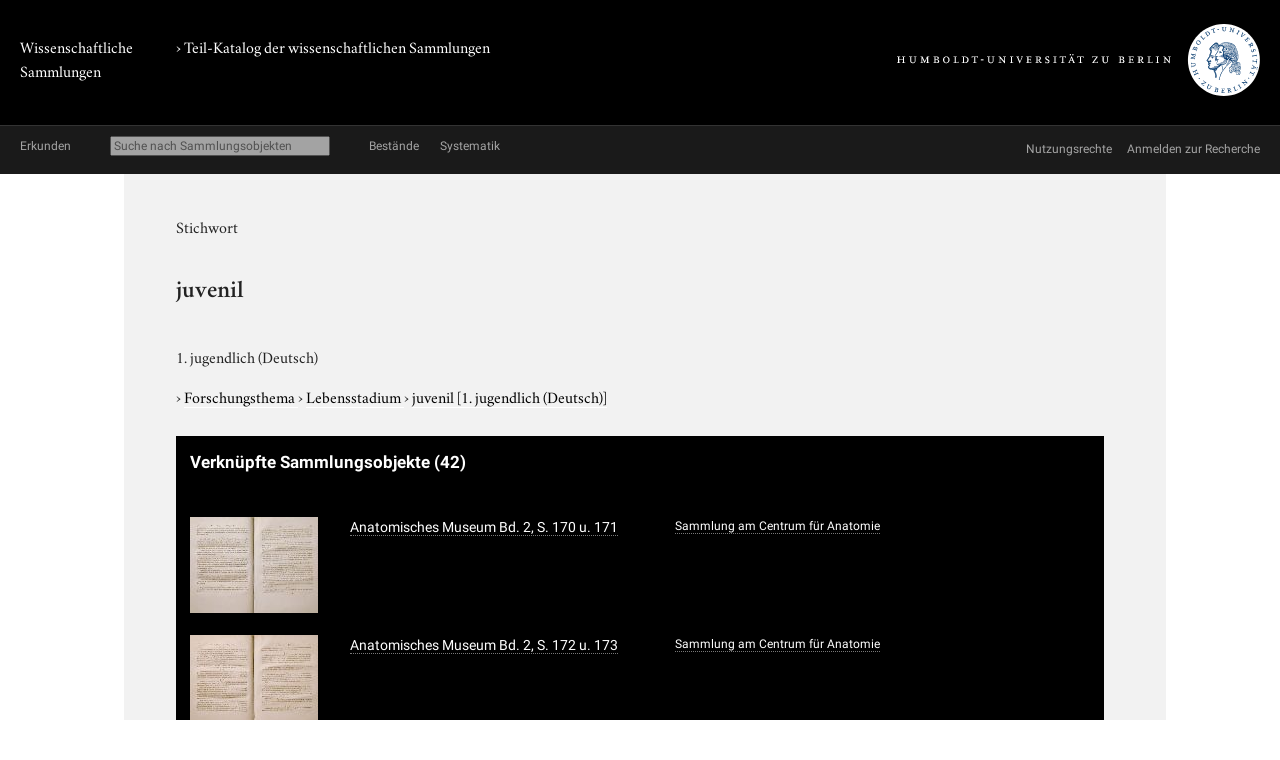

--- FILE ---
content_type: text/html; charset=utf-8
request_url: https://www.sammlungen.hu-berlin.de/objekte/stichworte/3436/
body_size: 3688
content:
<!doctype html>
<html class="no-js" lang="de">
	<head>
		<meta charset="utf-8">
		<meta http-equiv="x-ua-compatible" content="ie=edge">
		<title>juvenil</title>
		<meta name="description" content="">
		<meta name="viewport" content="width=device-width, initial-scale=1">

		
		<link href="/static/css/screen.css" rel="stylesheet" type="text/css" />
		
		

		<script src="/static/js/vendor/jquery.min.js"></script>
		<script src="/static/intercoolerjs/js/intercooler.min.js"></script>

		<!--[if lt IE 9]>
			<script src="//html5shiv.googlecode.com/svn/trunk/html5.js"></script>
			<script>window.html5 || document.write('<script src="js/vendor/html5shiv.js"><\/script>')</script>
		<![endif]-->
		
	
	<link rel="apple-touch-icon" href="/static/apple-touch-icon-114.png">

	</head>
	<body class=" kabinette term detail">
		<!--[if lt IE 8]>
			<p class="browserupgrade">You are using an <strong>outdated</strong> browser. Please <a href="http://browsehappy.com/">upgrade your browser</a> to improve your experience.</p>
		<![endif]-->

	<div class="background header">
		<div class="container header">
			<header class="site">
				
		<hgroup>
			<p class="portal"><a href="/">Wissenschaftliche Sammlungen</a></p>
			
				
	<h1 class="collection"><a href="/katalog/">› Teil-Katalog der wissenschaftlichen Sammlungen</a></h1>

			

			<p class="university"><a href="//www.hu-berlin.de/"><img class="university-logo" src="/static/img/Humboldt-Universit%C3%A4t%20zu%20Berlin.svg" alt="Humboldt-Universität zu Berlin"></a></p>
		</hgroup>

			</header>
		</div>
	</div>

	<div class="background explore">
		<div class="container explore">
			<nav class="explore">
				
					

	<p class="explore-title"><span>Erkunden</span></p>

	<div id="catalog-search"> 
		<input name="q" type="text"
			placeholder="Suche nach Sammlungsobjekten"
			size="28"
			ic-get-from="/objekte/_search/"
			ic-trigger-on="keyup changed"
			ic-trigger-delay="500ms"
			ic-target="#explore-content"
			ic-indicator="#indicator"
			ic-on-success='$("#ic-collections").css({"text-decoration": "none"}); $("#ic-thesaurus").css({"text-decoration": "none"}); return true'
			>
			<span id="indicator" style="display:none">
				<i class="fa fa-spinner fa-spin"></i> Suchabfrage läuft …
			</span>
	</div>

	
	<a id="ic-collections" class="button"
		ic-get-from="/objekte/_collection_browser/"
		ic-target="#explore-content"
		ic-on-success='$("#ic-collections").css({"text-decoration": "underline"}); $("#ic-thesaurus").css({"text-decoration": "none"}); return true'>Bestände</a>
	

	<a id="ic-thesaurus" class="button"
		ic-get-from="/objekte/_thesaurus_index/"
		ic-target="#explore-content"
		ic-on-success='$("#ic-thesaurus").css({"text-decoration": "underline"}); $("#ic-collections").css({"text-decoration": "none"}); return true'>Systematik</a>

				
			</nav>

			<nav class="explore-meta">
				
	<a href="/kontext/nutzungsrechte/">
		<span>Nutzungsrechte</span>
	</a>
	<a href="/kontakt/recherche/">
		<span>Anmelden zur Recherche</span>
	</a>

				
			</nav>

			<div id="explore-content" class="explore-content"></div>
		</div>
	</div>

	<nav class="site">
		
	</nav>

	<div class="background main-outer-container">
		<div class="container outer-main">
			
			<div class="background main-container">
				<main>
					
	<article>
		<header>
			<hgroup>
				<p class="type">Stichwort</p>
				<h1>
					juvenil
				</h1>
				
				<p class="synonyms">
					1. jugendlich (Deutsch)
				</p>
				
			</hgroup>
			<p class="term-path">
		    
					&rsaquo; <a href="/objekte/stichworte/2/">
						Forschungsthema
						
					</a>
				
					&rsaquo; <a href="/objekte/stichworte/3439/">
						Lebensstadium
						
					</a>
				
					&rsaquo; <a href="/objekte/stichworte/3436/">
						juvenil
						
						<span class="synonyms">[1. jugendlich (Deutsch)]</span>
						
					</a>
				
			</p>
		</header>

		

		<section class="zal-objects collection-items">
			<h2>
				Verknüpfte Sammlungsobjekte
				
				<span class="object-count">(42)</span>
				
			</h2>

			
			

			<table class="collection-items">
				
					<tr>
						<td class="thumbnail">
							
							<a class="img" href="/objekte/sammlung-am-centrum-fuer-anatomie/6412/">
							<img class="thumbnail "
										 src="/protected/sammlung/dokument/0000/0000/0000/0000/0000/0002/3899/content.128.png"
										 alt="Vorschau Anatomisches Museum Bd. 2, S. 170 u. 171">
							</a>
							
						</td>
						<td class="name"><a href="/objekte/sammlung-am-centrum-fuer-anatomie/6412/">Anatomisches Museum Bd. 2, S. 170 u. 171</a></td>
						<td class="collection-info">
							
							<a href="/objekte/sammlung-am-centrum-fuer-anatomie/">Sammlung am Centrum für Anatomie</a>
							
							
						</td>
					</tr>
				
					<tr>
						<td class="thumbnail">
							
							<a class="img" href="/objekte/sammlung-am-centrum-fuer-anatomie/6413/">
							<img class="thumbnail "
										 src="/protected/sammlung/dokument/0000/0000/0000/0000/0000/0002/3900/content.128.png"
										 alt="Vorschau Anatomisches Museum Bd. 2, S. 172 u. 173">
							</a>
							
						</td>
						<td class="name"><a href="/objekte/sammlung-am-centrum-fuer-anatomie/6413/">Anatomisches Museum Bd. 2, S. 172 u. 173</a></td>
						<td class="collection-info">
							
							<a href="/objekte/sammlung-am-centrum-fuer-anatomie/">Sammlung am Centrum für Anatomie</a>
							
							
						</td>
					</tr>
				
					<tr>
						<td class="thumbnail">
							
							<a class="img" href="/objekte/zoologische-sammlungen-mfn/8107/">
							<img class="thumbnail "
										 src="/protected/sammlung/dokument/0000/0000/0000/0000/0000/0002/5171/content.128.png"
										 alt="Vorschau Dermoplastik, Blasskuckuck (Jugendkleid)">
							</a>
							
						</td>
						<td class="name"><a href="/objekte/zoologische-sammlungen-mfn/8107/">Dermoplastik, Blasskuckuck (Jugendkleid)</a></td>
						<td class="collection-info">
							
							<a href="/objekte/zoologische-sammlungen-mfn/">Zoologische Sammlungen am Museum für Naturkunde</a>
							
							
							<span class="inventarnr">ZMB 14923</span>
							
						</td>
					</tr>
				
					<tr>
						<td class="thumbnail">
							
							<a class="img" href="/objekte/zoologische-sammlungen-mfn/8118/">
							<img class="thumbnail "
										 src="/protected/sammlung/dokument/0000/0000/0000/0000/0000/0002/5182/content.128.png"
										 alt="Vorschau Dermoplastik, Prachtparadiesvogel (Jugendkleid)">
							</a>
							
						</td>
						<td class="name"><a href="/objekte/zoologische-sammlungen-mfn/8118/">Dermoplastik, Prachtparadiesvogel (Jugendkleid)</a></td>
						<td class="collection-info">
							
							<a href="/objekte/zoologische-sammlungen-mfn/">Zoologische Sammlungen am Museum für Naturkunde</a>
							
							
							<span class="inventarnr">ZMB 21247</span>
							
						</td>
					</tr>
				
					<tr>
						<td class="thumbnail">
							
							<a class="img" href="/objekte/zoologische-sammlungen-mfn/7918/">
							<img class="thumbnail "
										 src="/protected/sammlung/dokument/0000/0000/0000/0000/0000/0002/5010/content.128.png"
										 alt="Vorschau Dermoplastik, Siebenbindengürteltier">
							</a>
							
						</td>
						<td class="name"><a href="/objekte/zoologische-sammlungen-mfn/7918/">Dermoplastik, Siebenbindengürteltier</a></td>
						<td class="collection-info">
							
							<a href="/objekte/zoologische-sammlungen-mfn/">Zoologische Sammlungen am Museum für Naturkunde</a>
							
							
							<span class="inventarnr">3194</span>
							
						</td>
					</tr>
				
					<tr>
						<td class="thumbnail">
							
							<a class="img" href="/objekte/zoologische-sammlungen-mfn/8099/">
							<img class="thumbnail "
										 src="/protected/sammlung/dokument/0000/0000/0000/0000/0000/0002/5163/content.128.png"
										 alt="Vorschau Dermoplastik, Steinkauz (Dunenkleid)">
							</a>
							
						</td>
						<td class="name"><a href="/objekte/zoologische-sammlungen-mfn/8099/">Dermoplastik, Steinkauz (Dunenkleid)</a></td>
						<td class="collection-info">
							
							<a href="/objekte/zoologische-sammlungen-mfn/">Zoologische Sammlungen am Museum für Naturkunde</a>
							
							
							<span class="inventarnr">ZMB 22655</span>
							
						</td>
					</tr>
				
					<tr>
						<td class="thumbnail">
							
							<a class="img" href="/objekte/zoologische-sammlungen-mfn/7953/">
							<img class="thumbnail "
										 src="/protected/sammlung/dokument/0000/0000/0000/0000/0000/0002/5043/content.128.png"
										 alt="Vorschau Dermoplastik, Triel (Dunenkleid)">
							</a>
							
						</td>
						<td class="name"><a href="/objekte/zoologische-sammlungen-mfn/7953/">Dermoplastik, Triel (Dunenkleid)</a></td>
						<td class="collection-info">
							
							<a href="/objekte/zoologische-sammlungen-mfn/">Zoologische Sammlungen am Museum für Naturkunde</a>
							
							
							<span class="inventarnr">ZMB 12904</span>
							
						</td>
					</tr>
				
					<tr>
						<td class="thumbnail">
							
							<a class="img" href="/objekte/zoologische-sammlungen-mfn/8101/">
							<img class="thumbnail "
										 src="/protected/sammlung/dokument/0000/0000/0000/0000/0000/0002/5165/content.128.png"
										 alt="Vorschau Dermoplastik, Zwergtaucher">
							</a>
							
						</td>
						<td class="name"><a href="/objekte/zoologische-sammlungen-mfn/8101/">Dermoplastik, Zwergtaucher</a></td>
						<td class="collection-info">
							
							<a href="/objekte/zoologische-sammlungen-mfn/">Zoologische Sammlungen am Museum für Naturkunde</a>
							
							
							<span class="inventarnr">ZMB 14327</span>
							
						</td>
					</tr>
				
					<tr>
						<td class="thumbnail">
							
							<a class="img" href="/objekte/zoologische-lehrsammlung/8334/">
							<img class="thumbnail "
										 src="/protected/sammlung/dokument/0000/0000/0000/0000/0000/0002/5380/content.128.png"
										 alt="Vorschau Entwicklungsstadien, Flusskrebs">
							</a>
							
						</td>
						<td class="name"><a href="/objekte/zoologische-lehrsammlung/8334/">Entwicklungsstadien, Flusskrebs</a></td>
						<td class="collection-info">
							
							<a href="/objekte/zoologische-lehrsammlung/">Zoologische Lehrsammlung</a>
							
							
							<span class="inventarnr">21.5.15.0-16</span>
							
						</td>
					</tr>
				
					<tr>
						<td class="thumbnail">
							
							<a class="img" href="/objekte/zoologische-lehrsammlung/8307/">
							<img class="thumbnail "
										 src="/protected/sammlung/dokument/0000/0000/0000/0000/0000/0002/5353/content.128.png"
										 alt="Vorschau Entwicklungsstadien, Schlange">
							</a>
							
						</td>
						<td class="name"><a href="/objekte/zoologische-lehrsammlung/8307/">Entwicklungsstadien, Schlange</a></td>
						<td class="collection-info">
							
							<a href="/objekte/zoologische-lehrsammlung/">Zoologische Lehrsammlung</a>
							
							
							<span class="inventarnr">28.10.4.0-23</span>
							
						</td>
					</tr>
				
					<tr>
						<td class="thumbnail">
							
							<a class="img" href="/objekte/zoologische-lehrsammlung/46735/">
							<img class="thumbnail "
										 src="/protected/sammlung/dokument/0000/0000/0000/0000/0000/0004/7541/content.128.png"
										 alt="Vorschau Füße eines jungen Dromedars (Camelus dromedarius)">
							</a>
							
						</td>
						<td class="name"><a href="/objekte/zoologische-lehrsammlung/46735/">Füße eines jungen Dromedars (Camelus dromedarius)</a></td>
						<td class="collection-info">
							
							<a href="/objekte/zoologische-lehrsammlung/">Zoologische Lehrsammlung</a>
							
							
							<span class="inventarnr">28.12.13.2-21 (alte Inventarnummer IfZ (II O 185))</span>
							
						</td>
					</tr>
				
					<tr>
						<td class="thumbnail">
							
							<a class="img" href="/objekte/zoologische-sammlungen-mfn/7907/">
							<img class="thumbnail "
										 src="/protected/sammlung/dokument/0000/0000/0000/0000/0000/0002/4999/content.128.png"
										 alt="Vorschau Gangesgavial, Trockenpräparat">
							</a>
							
						</td>
						<td class="name"><a href="/objekte/zoologische-sammlungen-mfn/7907/">Gangesgavial, Trockenpräparat</a></td>
						<td class="collection-info">
							
							<a href="/objekte/zoologische-sammlungen-mfn/">Zoologische Sammlungen am Museum für Naturkunde</a>
							
							
							<span class="inventarnr">ZMB 286</span>
							
						</td>
					</tr>
				
					<tr>
						<td class="thumbnail">
							
							<a class="img" href="/objekte/historische-arbeitsstelle/14493/">
							<img class="thumbnail "
										 src="/protected/sammlung/dokument/0000/0000/0000/0000/0000/0003/0880/content.128.png"
										 alt="Vorschau Handzeichnung, F.W. Wunder, Europäische Sumpfschildkröte">
							</a>
							
						</td>
						<td class="name"><a href="/objekte/historische-arbeitsstelle/14493/">Handzeichnung, F.W. Wunder, Europäische Sumpfschildkröte</a></td>
						<td class="collection-info">
							
							<a href="/objekte/historische-arbeitsstelle/">Historische Arbeitsstelle am Museum für Naturkunde</a>
							
							
							<span class="inventarnr">Bestand: Zool. Mus. Signatur: SI, Nachl. Schoepf</span>
							
						</td>
					</tr>
				
					<tr>
						<td class="thumbnail">
							
							<a class="img" href="/objekte/historische-arbeitsstelle/15001/">
							<img class="thumbnail "
										 src="/protected/sammlung/dokument/0000/0000/0000/0000/0000/0003/1228/content.128.png"
										 alt="Vorschau Handzeichnung, F. Zehelein, Meeresschildkröten">
							</a>
							
						</td>
						<td class="name"><a href="/objekte/historische-arbeitsstelle/15001/">Handzeichnung, F. Zehelein, Meeresschildkröten</a></td>
						<td class="collection-info">
							
							<a href="/objekte/historische-arbeitsstelle/">Historische Arbeitsstelle am Museum für Naturkunde</a>
							
							
							<span class="inventarnr">Bestand: Zool. Mus.
Signatur: SI, Nachl. Schoepf II, Bl. 38</span>
							
						</td>
					</tr>
				
					<tr>
						<td class="thumbnail">
							
							<a class="img" href="/objekte/historische-arbeitsstelle/14487/">
							<img class="thumbnail "
										 src="/protected/sammlung/dokument/0000/0000/0000/0000/0000/0003/0874/content.128.png"
										 alt="Vorschau Handzeichnung, J.C. Keller, Echte Karettschildkröte">
							</a>
							
						</td>
						<td class="name"><a href="/objekte/historische-arbeitsstelle/14487/">Handzeichnung, J.C. Keller, Echte Karettschildkröte</a></td>
						<td class="collection-info">
							
							<a href="/objekte/historische-arbeitsstelle/">Historische Arbeitsstelle am Museum für Naturkunde</a>
							
							
							<span class="inventarnr">Bestand: Zool. Mus. Signatur: S I; Nachl. Schoepf IV</span>
							
						</td>
					</tr>
				
					<tr>
						<td class="thumbnail">
							
							<a class="img" href="/objekte/historische-arbeitsstelle/14466/">
							<img class="thumbnail "
										 src="/protected/sammlung/dokument/0000/0000/0000/0000/0000/0003/0853/content.128.png"
										 alt="Vorschau Handzeichnung, J.C. Keller, Suppenschildkröte">
							</a>
							
						</td>
						<td class="name"><a href="/objekte/historische-arbeitsstelle/14466/">Handzeichnung, J.C. Keller, Suppenschildkröte</a></td>
						<td class="collection-info">
							
							<a href="/objekte/historische-arbeitsstelle/">Historische Arbeitsstelle am Museum für Naturkunde</a>
							
							
							<span class="inventarnr">Bestand: Zool. Mus. Signatur: S I, Nachl. Schoepf IV</span>
							
						</td>
					</tr>
				
					<tr>
						<td class="thumbnail">
							
							<a class="img" href="/objekte/historische-arbeitsstelle/14485/">
							<img class="thumbnail "
										 src="/protected/sammlung/dokument/0000/0000/0000/0000/0000/0004/2390/content.128.png"
										 alt="Vorschau Handzeichnung, J.C. Keller, Unechte Karettschildkröte">
							</a>
							
						</td>
						<td class="name"><a href="/objekte/historische-arbeitsstelle/14485/">Handzeichnung, J.C. Keller, Unechte Karettschildkröte</a></td>
						<td class="collection-info">
							
							<a href="/objekte/historische-arbeitsstelle/">Historische Arbeitsstelle am Museum für Naturkunde</a>
							
							
							<span class="inventarnr">Bestand: Zool. Mus. Signatur: S I, Nachl. Schoepf IV</span>
							
						</td>
					</tr>
				
					<tr>
						<td class="thumbnail">
							
							<a class="img" href="/objekte/historische-arbeitsstelle/14500/">
							<img class="thumbnail "
										 src="/protected/sammlung/dokument/0000/0000/0000/0000/0000/0003/0887/content.128.png"
										 alt="Vorschau Kupferstich, J.F. Volckart  nach F.W. Wunder, Europäische Sumpfschildkröte">
							</a>
							
						</td>
						<td class="name"><a href="/objekte/historische-arbeitsstelle/14500/">Kupferstich, J.F. Volckart  nach F.W. Wunder, Europäische Sumpfschildkröte</a></td>
						<td class="collection-info">
							
							<a href="/objekte/historische-arbeitsstelle/">Historische Arbeitsstelle am Museum für Naturkunde</a>
							
							
							<span class="inventarnr">Bestand: Zool. Mus.
Signatur: SI, Nachl. Schoepf</span>
							
						</td>
					</tr>
				
					<tr>
						<td class="thumbnail">
							
							<a class="img" href="/objekte/historische-arbeitsstelle/14501/">
							<img class="thumbnail "
										 src="/protected/sammlung/dokument/0000/0000/0000/0000/0000/0003/0888/content.128.png"
										 alt="Vorschau Kupferstich, Lederschildkröte">
							</a>
							
						</td>
						<td class="name"><a href="/objekte/historische-arbeitsstelle/14501/">Kupferstich, Lederschildkröte</a></td>
						<td class="collection-info">
							
							<a href="/objekte/historische-arbeitsstelle/">Historische Arbeitsstelle am Museum für Naturkunde</a>
							
							
							<span class="inventarnr">Bestand: Zool. Mus.
Signatur: SI, Nachl. Schoepf</span>
							
						</td>
					</tr>
				
					<tr>
						<td class="thumbnail">
							
							<a class="img" href="/objekte/historische-arbeitsstelle/14469/">
							<img class="thumbnail "
										 src="/protected/sammlung/dokument/0000/0000/0000/0000/0000/0003/0856/content.128.png"
										 alt="Vorschau Kupferstich nach F.W. Wunder, Knorpel-Weichschildkröte">
							</a>
							
						</td>
						<td class="name"><a href="/objekte/historische-arbeitsstelle/14469/">Kupferstich nach F.W. Wunder, Knorpel-Weichschildkröte</a></td>
						<td class="collection-info">
							
							<a href="/objekte/historische-arbeitsstelle/">Historische Arbeitsstelle am Museum für Naturkunde</a>
							
							
							<span class="inventarnr">Bestand: Zool. Mus.
Signatur: S I, Nachl. Schoepf IV</span>
							
						</td>
					</tr>
				
					<tr>
						<td class="thumbnail">
							
							<a class="img" href="/objekte/historische-arbeitsstelle/14509/">
							<img class="thumbnail "
										 src="/protected/sammlung/dokument/0000/0000/0000/0000/0000/0003/0893/content.128.png"
										 alt="Vorschau Kupferstich nach F.W.Wunder, Skorpions-Klappschildkröte">
							</a>
							
						</td>
						<td class="name"><a href="/objekte/historische-arbeitsstelle/14509/">Kupferstich nach F.W.Wunder, Skorpions-Klappschildkröte</a></td>
						<td class="collection-info">
							
							<a href="/objekte/historische-arbeitsstelle/">Historische Arbeitsstelle am Museum für Naturkunde</a>
							
							
							<span class="inventarnr">Bestand: Zool. Mus.
Signatur: SI, Nachl. Schoepf</span>
							
						</td>
					</tr>
				
					<tr>
						<td class="thumbnail">
							
							<a class="img" href="/objekte/rarasammlung/19022/">
							<img class="thumbnail "
										 src="/protected/sammlung/dokument/0000/0000/0000/0000/0000/0003/3213/content.128.png"
										 alt="Vorschau Kupferstich, Schoepf, Historia testudinum, Tab. 02">
							</a>
							
						</td>
						<td class="name"><a href="/objekte/rarasammlung/19022/">Kupferstich, Schoepf, Historia testudinum, Tab. 02</a></td>
						<td class="collection-info">
							
							<a href="/objekte/rarasammlung/">Rarasammlung</a>
							
							
							<span class="inventarnr">Rarasammlung Signatur: 2745</span>
							
						</td>
					</tr>
				
					<tr>
						<td class="thumbnail">
							
							<a class="img" href="/objekte/rarasammlung/19034/">
							<img class="thumbnail "
										 src="/protected/sammlung/dokument/0000/0000/0000/0000/0000/0003/3225/content.128.png"
										 alt="Vorschau Kupferstich, Schoepf, Historia testudinum, Tab. 14">
							</a>
							
						</td>
						<td class="name"><a href="/objekte/rarasammlung/19034/">Kupferstich, Schoepf, Historia testudinum, Tab. 14</a></td>
						<td class="collection-info">
							
							<a href="/objekte/rarasammlung/">Rarasammlung</a>
							
							
							<span class="inventarnr">Rarasammlung Signatur: 2745</span>
							
						</td>
					</tr>
				
					<tr>
						<td class="thumbnail">
							
							<a class="img" href="/objekte/rarasammlung/19004/">
							<img class="thumbnail "
										 src="/protected/sammlung/dokument/0000/0000/0000/0000/0000/0003/3195/content.128.png"
										 alt="Vorschau Kupferstich, Schoepf, Historia testudinum, Tab. 17">
							</a>
							
						</td>
						<td class="name"><a href="/objekte/rarasammlung/19004/">Kupferstich, Schoepf, Historia testudinum, Tab. 17</a></td>
						<td class="collection-info">
							
							<a href="/objekte/rarasammlung/">Rarasammlung</a>
							
							
							<span class="inventarnr">Rarasammlung Signatur: 2745</span>
							
						</td>
					</tr>
				
					<tr>
						<td class="thumbnail">
							
							<a class="img" href="/objekte/zahnmedizinhistorische-sammlung/7886/">
							<img class="thumbnail "
										 src="/protected/sammlung/dokument/0000/0000/0000/0000/0000/0002/4979/content.128.png"
										 alt="Vorschau Moulage, Hemmungsfehlbildungen am Oberkiefer">
							</a>
							
						</td>
						<td class="name"><a href="/objekte/zahnmedizinhistorische-sammlung/7886/">Moulage, Hemmungsfehlbildungen am Oberkiefer</a></td>
						<td class="collection-info">
							
							<a href="/objekte/zahnmedizinhistorische-sammlung/">Zahnmedizinhistorische Sammlung, ehemals Institut für Geschichte der Medizin</a>
							
							
							<span class="inventarnr">M 22</span>
							
						</td>
					</tr>
				
			</table>

			

	
	<nav class="pagination">
		<span class="step-links">
			

			
				
					<span class="selected">1</span>
				
				/
			
				
					<a href="?page=2">2</a>
				
				
			

			
				<a class="next" href="?page=2">›</a>
				
			
		</span>

	</nav>
	


			
		</section>
	</article>


				</main>
			</div>
			
		</div>
	</div>

	<div class="background footer">
		<div class="container footer">
			<footer class="site">
		

		<span class="menu">
		
		</span>
</footer>
		</div>
	</div>

	
	

	</body>
</html>
